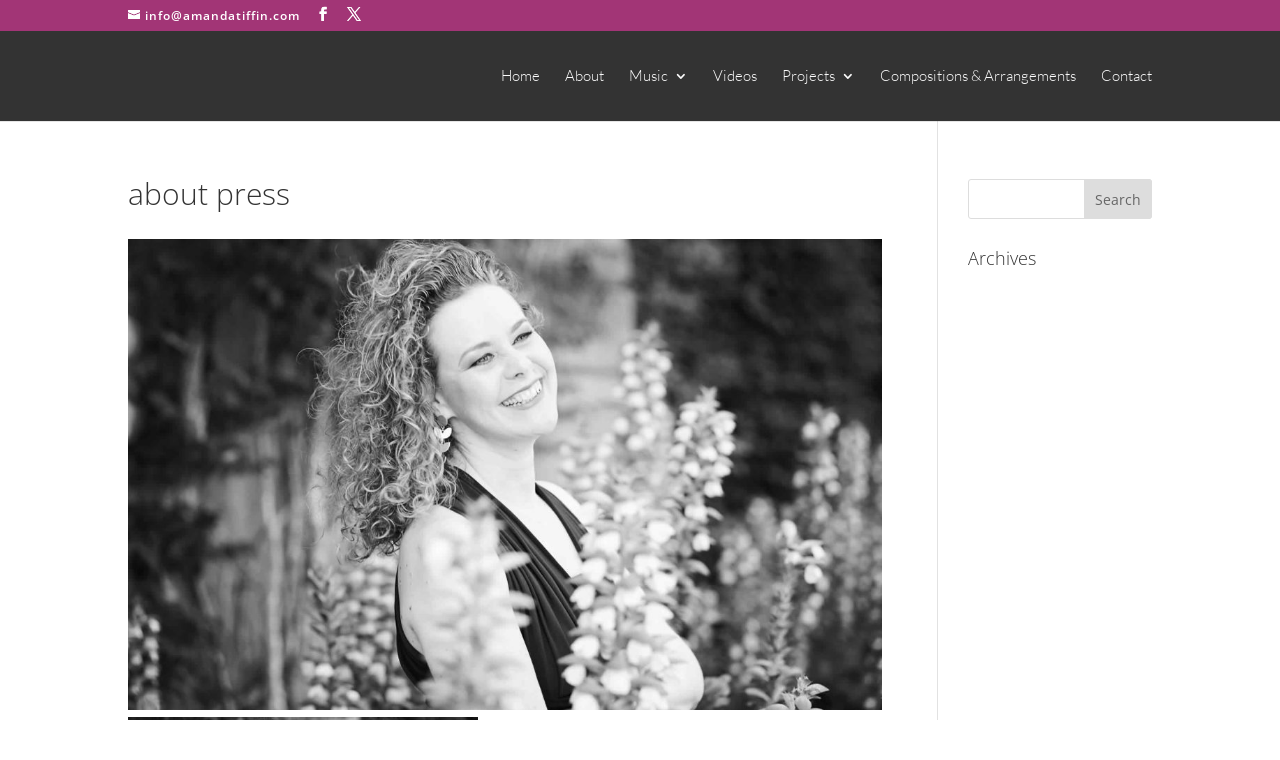

--- FILE ---
content_type: text/css
request_url: https://amandatiffin.com/wp-content/themes/ChildThemeDivi/style.css?ver=4.27.5
body_size: -122
content:
/*
Theme Name:Child Theme for Divi
Theme URI: http://wordpress-style.net
Description: Child Theme For Amanda Tiffin
Author: 
Author URI: 
Template: Divi
Version: 1.0
*/

/* Start your custom CSS bellow this comment
============================================ */

--- FILE ---
content_type: text/javascript
request_url: https://amandatiffin.com/wp-content/uploads/wtfdivi/wp_footer.js?ver=1479380779
body_size: -35
content:
jQuery(function($){$('#footer-info').html("<strong>&copy;2015<\/strong> AmandaTiffin.com  | <a href=\"http:\/\/www.webnooks.com\">Webnooks Design");});